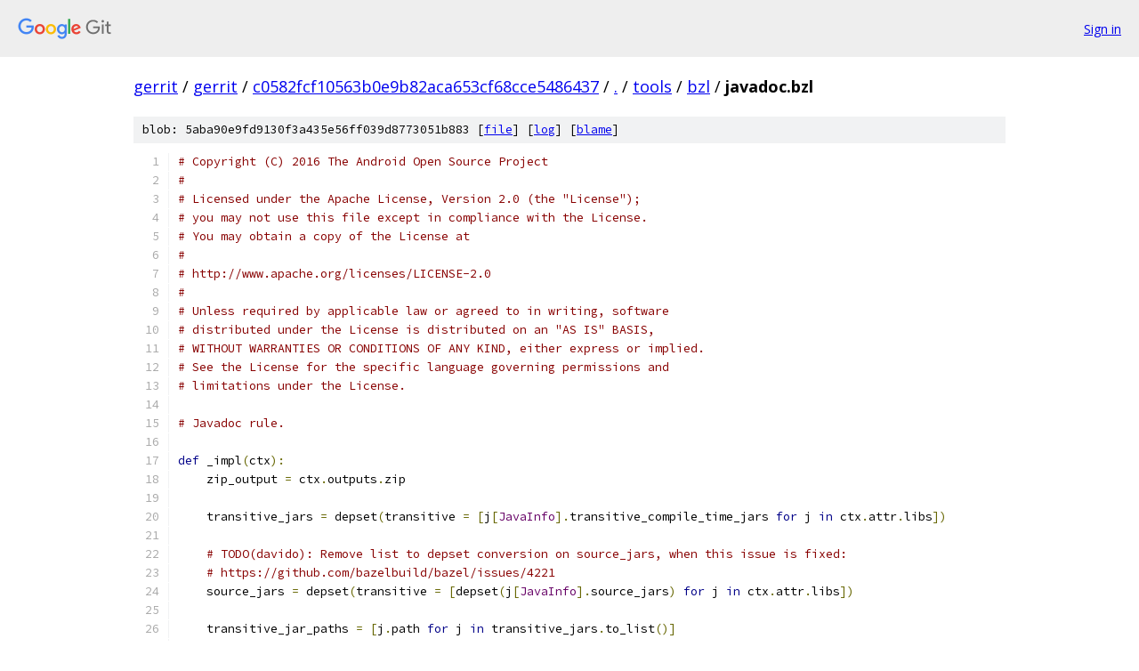

--- FILE ---
content_type: text/html; charset=utf-8
request_url: https://gerrit.googlesource.com/gerrit/+/c0582fcf10563b0e9b82aca653cf68cce5486437/tools/bzl/javadoc.bzl
body_size: 3180
content:
<!DOCTYPE html><html lang="en"><head><meta charset="utf-8"><meta name="viewport" content="width=device-width, initial-scale=1"><title>tools/bzl/javadoc.bzl - gerrit - Git at Google</title><link rel="stylesheet" type="text/css" href="/+static/base.css"><link rel="stylesheet" type="text/css" href="/+static/prettify/prettify.css"><!-- default customHeadTagPart --></head><body class="Site"><header class="Site-header"><div class="Header"><a class="Header-image" href="/"><img src="//www.gstatic.com/images/branding/lockups/2x/lockup_git_color_108x24dp.png" width="108" height="24" alt="Google Git"></a><div class="Header-menu"> <a class="Header-menuItem" href="https://accounts.google.com/AccountChooser?faa=1&amp;continue=https://gerrit.googlesource.com/login/gerrit/%2B/c0582fcf10563b0e9b82aca653cf68cce5486437/tools/bzl/javadoc.bzl">Sign in</a> </div></div></header><div class="Site-content"><div class="Container "><div class="Breadcrumbs"><a class="Breadcrumbs-crumb" href="/?format=HTML">gerrit</a> / <a class="Breadcrumbs-crumb" href="/gerrit/">gerrit</a> / <a class="Breadcrumbs-crumb" href="/gerrit/+/c0582fcf10563b0e9b82aca653cf68cce5486437">c0582fcf10563b0e9b82aca653cf68cce5486437</a> / <a class="Breadcrumbs-crumb" href="/gerrit/+/c0582fcf10563b0e9b82aca653cf68cce5486437/">.</a> / <a class="Breadcrumbs-crumb" href="/gerrit/+/c0582fcf10563b0e9b82aca653cf68cce5486437/tools">tools</a> / <a class="Breadcrumbs-crumb" href="/gerrit/+/c0582fcf10563b0e9b82aca653cf68cce5486437/tools/bzl">bzl</a> / <span class="Breadcrumbs-crumb">javadoc.bzl</span></div><div class="u-sha1 u-monospace BlobSha1">blob: 5aba90e9fd9130f3a435e56ff039d8773051b883 [<a href="/gerrit/+/c0582fcf10563b0e9b82aca653cf68cce5486437/tools/bzl/javadoc.bzl">file</a>] [<a href="/gerrit/+log/c0582fcf10563b0e9b82aca653cf68cce5486437/tools/bzl/javadoc.bzl">log</a>] [<a href="/gerrit/+blame/c0582fcf10563b0e9b82aca653cf68cce5486437/tools/bzl/javadoc.bzl">blame</a>]</div><table class="FileContents"><tr class="u-pre u-monospace FileContents-line"><td class="u-lineNum u-noSelect FileContents-lineNum" data-line-number="1"></td><td class="FileContents-lineContents" id="1"><span class="com"># Copyright (C) 2016 The Android Open Source Project</span></td></tr><tr class="u-pre u-monospace FileContents-line"><td class="u-lineNum u-noSelect FileContents-lineNum" data-line-number="2"></td><td class="FileContents-lineContents" id="2"><span class="com">#</span></td></tr><tr class="u-pre u-monospace FileContents-line"><td class="u-lineNum u-noSelect FileContents-lineNum" data-line-number="3"></td><td class="FileContents-lineContents" id="3"><span class="com"># Licensed under the Apache License, Version 2.0 (the &quot;License&quot;);</span></td></tr><tr class="u-pre u-monospace FileContents-line"><td class="u-lineNum u-noSelect FileContents-lineNum" data-line-number="4"></td><td class="FileContents-lineContents" id="4"><span class="com"># you may not use this file except in compliance with the License.</span></td></tr><tr class="u-pre u-monospace FileContents-line"><td class="u-lineNum u-noSelect FileContents-lineNum" data-line-number="5"></td><td class="FileContents-lineContents" id="5"><span class="com"># You may obtain a copy of the License at</span></td></tr><tr class="u-pre u-monospace FileContents-line"><td class="u-lineNum u-noSelect FileContents-lineNum" data-line-number="6"></td><td class="FileContents-lineContents" id="6"><span class="com">#</span></td></tr><tr class="u-pre u-monospace FileContents-line"><td class="u-lineNum u-noSelect FileContents-lineNum" data-line-number="7"></td><td class="FileContents-lineContents" id="7"><span class="com"># http://www.apache.org/licenses/LICENSE-2.0</span></td></tr><tr class="u-pre u-monospace FileContents-line"><td class="u-lineNum u-noSelect FileContents-lineNum" data-line-number="8"></td><td class="FileContents-lineContents" id="8"><span class="com">#</span></td></tr><tr class="u-pre u-monospace FileContents-line"><td class="u-lineNum u-noSelect FileContents-lineNum" data-line-number="9"></td><td class="FileContents-lineContents" id="9"><span class="com"># Unless required by applicable law or agreed to in writing, software</span></td></tr><tr class="u-pre u-monospace FileContents-line"><td class="u-lineNum u-noSelect FileContents-lineNum" data-line-number="10"></td><td class="FileContents-lineContents" id="10"><span class="com"># distributed under the License is distributed on an &quot;AS IS&quot; BASIS,</span></td></tr><tr class="u-pre u-monospace FileContents-line"><td class="u-lineNum u-noSelect FileContents-lineNum" data-line-number="11"></td><td class="FileContents-lineContents" id="11"><span class="com"># WITHOUT WARRANTIES OR CONDITIONS OF ANY KIND, either express or implied.</span></td></tr><tr class="u-pre u-monospace FileContents-line"><td class="u-lineNum u-noSelect FileContents-lineNum" data-line-number="12"></td><td class="FileContents-lineContents" id="12"><span class="com"># See the License for the specific language governing permissions and</span></td></tr><tr class="u-pre u-monospace FileContents-line"><td class="u-lineNum u-noSelect FileContents-lineNum" data-line-number="13"></td><td class="FileContents-lineContents" id="13"><span class="com"># limitations under the License.</span></td></tr><tr class="u-pre u-monospace FileContents-line"><td class="u-lineNum u-noSelect FileContents-lineNum" data-line-number="14"></td><td class="FileContents-lineContents" id="14"></td></tr><tr class="u-pre u-monospace FileContents-line"><td class="u-lineNum u-noSelect FileContents-lineNum" data-line-number="15"></td><td class="FileContents-lineContents" id="15"><span class="com"># Javadoc rule.</span></td></tr><tr class="u-pre u-monospace FileContents-line"><td class="u-lineNum u-noSelect FileContents-lineNum" data-line-number="16"></td><td class="FileContents-lineContents" id="16"></td></tr><tr class="u-pre u-monospace FileContents-line"><td class="u-lineNum u-noSelect FileContents-lineNum" data-line-number="17"></td><td class="FileContents-lineContents" id="17"><span class="kwd">def</span><span class="pln"> _impl</span><span class="pun">(</span><span class="pln">ctx</span><span class="pun">):</span></td></tr><tr class="u-pre u-monospace FileContents-line"><td class="u-lineNum u-noSelect FileContents-lineNum" data-line-number="18"></td><td class="FileContents-lineContents" id="18"><span class="pln">    zip_output </span><span class="pun">=</span><span class="pln"> ctx</span><span class="pun">.</span><span class="pln">outputs</span><span class="pun">.</span><span class="pln">zip</span></td></tr><tr class="u-pre u-monospace FileContents-line"><td class="u-lineNum u-noSelect FileContents-lineNum" data-line-number="19"></td><td class="FileContents-lineContents" id="19"></td></tr><tr class="u-pre u-monospace FileContents-line"><td class="u-lineNum u-noSelect FileContents-lineNum" data-line-number="20"></td><td class="FileContents-lineContents" id="20"><span class="pln">    transitive_jars </span><span class="pun">=</span><span class="pln"> depset</span><span class="pun">(</span><span class="pln">transitive </span><span class="pun">=</span><span class="pln"> </span><span class="pun">[</span><span class="pln">j</span><span class="pun">[</span><span class="typ">JavaInfo</span><span class="pun">].</span><span class="pln">transitive_compile_time_jars </span><span class="kwd">for</span><span class="pln"> j </span><span class="kwd">in</span><span class="pln"> ctx</span><span class="pun">.</span><span class="pln">attr</span><span class="pun">.</span><span class="pln">libs</span><span class="pun">])</span></td></tr><tr class="u-pre u-monospace FileContents-line"><td class="u-lineNum u-noSelect FileContents-lineNum" data-line-number="21"></td><td class="FileContents-lineContents" id="21"></td></tr><tr class="u-pre u-monospace FileContents-line"><td class="u-lineNum u-noSelect FileContents-lineNum" data-line-number="22"></td><td class="FileContents-lineContents" id="22"><span class="pln">    </span><span class="com"># TODO(davido): Remove list to depset conversion on source_jars, when this issue is fixed:</span></td></tr><tr class="u-pre u-monospace FileContents-line"><td class="u-lineNum u-noSelect FileContents-lineNum" data-line-number="23"></td><td class="FileContents-lineContents" id="23"><span class="pln">    </span><span class="com"># https://github.com/bazelbuild/bazel/issues/4221</span></td></tr><tr class="u-pre u-monospace FileContents-line"><td class="u-lineNum u-noSelect FileContents-lineNum" data-line-number="24"></td><td class="FileContents-lineContents" id="24"><span class="pln">    source_jars </span><span class="pun">=</span><span class="pln"> depset</span><span class="pun">(</span><span class="pln">transitive </span><span class="pun">=</span><span class="pln"> </span><span class="pun">[</span><span class="pln">depset</span><span class="pun">(</span><span class="pln">j</span><span class="pun">[</span><span class="typ">JavaInfo</span><span class="pun">].</span><span class="pln">source_jars</span><span class="pun">)</span><span class="pln"> </span><span class="kwd">for</span><span class="pln"> j </span><span class="kwd">in</span><span class="pln"> ctx</span><span class="pun">.</span><span class="pln">attr</span><span class="pun">.</span><span class="pln">libs</span><span class="pun">])</span></td></tr><tr class="u-pre u-monospace FileContents-line"><td class="u-lineNum u-noSelect FileContents-lineNum" data-line-number="25"></td><td class="FileContents-lineContents" id="25"></td></tr><tr class="u-pre u-monospace FileContents-line"><td class="u-lineNum u-noSelect FileContents-lineNum" data-line-number="26"></td><td class="FileContents-lineContents" id="26"><span class="pln">    transitive_jar_paths </span><span class="pun">=</span><span class="pln"> </span><span class="pun">[</span><span class="pln">j</span><span class="pun">.</span><span class="pln">path </span><span class="kwd">for</span><span class="pln"> j </span><span class="kwd">in</span><span class="pln"> transitive_jars</span><span class="pun">.</span><span class="pln">to_list</span><span class="pun">()]</span></td></tr><tr class="u-pre u-monospace FileContents-line"><td class="u-lineNum u-noSelect FileContents-lineNum" data-line-number="27"></td><td class="FileContents-lineContents" id="27"><span class="pln">    dir </span><span class="pun">=</span><span class="pln"> ctx</span><span class="pun">.</span><span class="pln">outputs</span><span class="pun">.</span><span class="pln">zip</span><span class="pun">.</span><span class="pln">path </span><span class="pun">+</span><span class="pln"> </span><span class="str">&quot;.dir&quot;</span></td></tr><tr class="u-pre u-monospace FileContents-line"><td class="u-lineNum u-noSelect FileContents-lineNum" data-line-number="28"></td><td class="FileContents-lineContents" id="28"><span class="pln">    source </span><span class="pun">=</span><span class="pln"> ctx</span><span class="pun">.</span><span class="pln">outputs</span><span class="pun">.</span><span class="pln">zip</span><span class="pun">.</span><span class="pln">path </span><span class="pun">+</span><span class="pln"> </span><span class="str">&quot;.source&quot;</span></td></tr><tr class="u-pre u-monospace FileContents-line"><td class="u-lineNum u-noSelect FileContents-lineNum" data-line-number="29"></td><td class="FileContents-lineContents" id="29"><span class="pln">    external_docs </span><span class="pun">=</span><span class="pln"> </span><span class="pun">[</span><span class="str">&quot;https://docs.oracle.com/en/java/javase/11/docs/api&quot;</span><span class="pun">]</span><span class="pln"> </span><span class="pun">+</span><span class="pln"> ctx</span><span class="pun">.</span><span class="pln">attr</span><span class="pun">.</span><span class="pln">external_docs</span></td></tr><tr class="u-pre u-monospace FileContents-line"><td class="u-lineNum u-noSelect FileContents-lineNum" data-line-number="30"></td><td class="FileContents-lineContents" id="30"><span class="pln">    cmd </span><span class="pun">=</span><span class="pln"> </span><span class="pun">[</span></td></tr><tr class="u-pre u-monospace FileContents-line"><td class="u-lineNum u-noSelect FileContents-lineNum" data-line-number="31"></td><td class="FileContents-lineContents" id="31"><span class="pln">        </span><span class="str">&quot;TZ=UTC&quot;</span><span class="pun">,</span></td></tr><tr class="u-pre u-monospace FileContents-line"><td class="u-lineNum u-noSelect FileContents-lineNum" data-line-number="32"></td><td class="FileContents-lineContents" id="32"><span class="pln">        </span><span class="str">&quot;export TZ&quot;</span><span class="pun">,</span></td></tr><tr class="u-pre u-monospace FileContents-line"><td class="u-lineNum u-noSelect FileContents-lineNum" data-line-number="33"></td><td class="FileContents-lineContents" id="33"><span class="pln">        </span><span class="str">&quot;rm -rf %s&quot;</span><span class="pln"> </span><span class="pun">%</span><span class="pln"> source</span><span class="pun">,</span></td></tr><tr class="u-pre u-monospace FileContents-line"><td class="u-lineNum u-noSelect FileContents-lineNum" data-line-number="34"></td><td class="FileContents-lineContents" id="34"><span class="pln">        </span><span class="str">&quot;mkdir %s&quot;</span><span class="pln"> </span><span class="pun">%</span><span class="pln"> source</span><span class="pun">,</span></td></tr><tr class="u-pre u-monospace FileContents-line"><td class="u-lineNum u-noSelect FileContents-lineNum" data-line-number="35"></td><td class="FileContents-lineContents" id="35"><span class="pln">        </span><span class="str">&quot; &amp;&amp; &quot;</span><span class="pun">.</span><span class="pln">join</span><span class="pun">([</span><span class="str">&quot;unzip -qoud %s %s&quot;</span><span class="pln"> </span><span class="pun">%</span><span class="pln"> </span><span class="pun">(</span><span class="pln">source</span><span class="pun">,</span><span class="pln"> j</span><span class="pun">.</span><span class="pln">path</span><span class="pun">)</span><span class="pln"> </span><span class="kwd">for</span><span class="pln"> j </span><span class="kwd">in</span><span class="pln"> source_jars</span><span class="pun">.</span><span class="pln">to_list</span><span class="pun">()]),</span></td></tr><tr class="u-pre u-monospace FileContents-line"><td class="u-lineNum u-noSelect FileContents-lineNum" data-line-number="36"></td><td class="FileContents-lineContents" id="36"><span class="pln">        </span><span class="str">&quot;rm -rf %s&quot;</span><span class="pln"> </span><span class="pun">%</span><span class="pln"> dir</span><span class="pun">,</span></td></tr><tr class="u-pre u-monospace FileContents-line"><td class="u-lineNum u-noSelect FileContents-lineNum" data-line-number="37"></td><td class="FileContents-lineContents" id="37"><span class="pln">        </span><span class="str">&quot;mkdir %s&quot;</span><span class="pln"> </span><span class="pun">%</span><span class="pln"> dir</span><span class="pun">,</span></td></tr><tr class="u-pre u-monospace FileContents-line"><td class="u-lineNum u-noSelect FileContents-lineNum" data-line-number="38"></td><td class="FileContents-lineContents" id="38"><span class="pln">        </span><span class="str">&quot; &quot;</span><span class="pun">.</span><span class="pln">join</span><span class="pun">([</span></td></tr><tr class="u-pre u-monospace FileContents-line"><td class="u-lineNum u-noSelect FileContents-lineNum" data-line-number="39"></td><td class="FileContents-lineContents" id="39"><span class="pln">            </span><span class="str">&quot;%s/bin/javadoc&quot;</span><span class="pln"> </span><span class="pun">%</span><span class="pln"> ctx</span><span class="pun">.</span><span class="pln">attr</span><span class="pun">.</span><span class="pln">_jdk</span><span class="pun">[</span><span class="pln">java_common</span><span class="pun">.</span><span class="typ">JavaRuntimeInfo</span><span class="pun">].</span><span class="pln">java_home</span><span class="pun">,</span></td></tr><tr class="u-pre u-monospace FileContents-line"><td class="u-lineNum u-noSelect FileContents-lineNum" data-line-number="40"></td><td class="FileContents-lineContents" id="40"><span class="pln">            </span><span class="str">&quot; &quot;</span><span class="pun">.</span><span class="pln">join</span><span class="pun">([</span><span class="str">&quot;-J%s&quot;</span><span class="pln"> </span><span class="pun">%</span><span class="pln"> opt </span><span class="kwd">for</span><span class="pln"> opt </span><span class="kwd">in</span><span class="pln"> ctx</span><span class="pun">.</span><span class="pln">fragments</span><span class="pun">.</span><span class="pln">java</span><span class="pun">.</span><span class="pln">default_jvm_opts</span><span class="pun">]),</span></td></tr><tr class="u-pre u-monospace FileContents-line"><td class="u-lineNum u-noSelect FileContents-lineNum" data-line-number="41"></td><td class="FileContents-lineContents" id="41"><span class="pln">            </span><span class="str">&quot;-Xdoclint:-missing&quot;</span><span class="pun">,</span></td></tr><tr class="u-pre u-monospace FileContents-line"><td class="u-lineNum u-noSelect FileContents-lineNum" data-line-number="42"></td><td class="FileContents-lineContents" id="42"><span class="pln">            </span><span class="str">&quot;-protected&quot;</span><span class="pun">,</span></td></tr><tr class="u-pre u-monospace FileContents-line"><td class="u-lineNum u-noSelect FileContents-lineNum" data-line-number="43"></td><td class="FileContents-lineContents" id="43"><span class="pln">            </span><span class="str">&quot;-encoding UTF-8&quot;</span><span class="pun">,</span></td></tr><tr class="u-pre u-monospace FileContents-line"><td class="u-lineNum u-noSelect FileContents-lineNum" data-line-number="44"></td><td class="FileContents-lineContents" id="44"><span class="pln">            </span><span class="str">&quot;-charset UTF-8&quot;</span><span class="pun">,</span></td></tr><tr class="u-pre u-monospace FileContents-line"><td class="u-lineNum u-noSelect FileContents-lineNum" data-line-number="45"></td><td class="FileContents-lineContents" id="45"><span class="pln">            </span><span class="str">&quot;-notimestamp&quot;</span><span class="pun">,</span></td></tr><tr class="u-pre u-monospace FileContents-line"><td class="u-lineNum u-noSelect FileContents-lineNum" data-line-number="46"></td><td class="FileContents-lineContents" id="46"><span class="pln">            </span><span class="str">&quot;-quiet&quot;</span><span class="pun">,</span></td></tr><tr class="u-pre u-monospace FileContents-line"><td class="u-lineNum u-noSelect FileContents-lineNum" data-line-number="47"></td><td class="FileContents-lineContents" id="47"><span class="pln">            </span><span class="str">&quot;-windowtitle &#39;%s&#39;&quot;</span><span class="pln"> </span><span class="pun">%</span><span class="pln"> ctx</span><span class="pun">.</span><span class="pln">attr</span><span class="pun">.</span><span class="pln">title</span><span class="pun">,</span></td></tr><tr class="u-pre u-monospace FileContents-line"><td class="u-lineNum u-noSelect FileContents-lineNum" data-line-number="48"></td><td class="FileContents-lineContents" id="48"><span class="pln">            </span><span class="str">&quot; &quot;</span><span class="pun">.</span><span class="pln">join</span><span class="pun">([</span><span class="str">&quot;-link %s&quot;</span><span class="pln"> </span><span class="pun">%</span><span class="pln"> url </span><span class="kwd">for</span><span class="pln"> url </span><span class="kwd">in</span><span class="pln"> external_docs</span><span class="pun">]),</span></td></tr><tr class="u-pre u-monospace FileContents-line"><td class="u-lineNum u-noSelect FileContents-lineNum" data-line-number="49"></td><td class="FileContents-lineContents" id="49"><span class="pln">            </span><span class="str">&quot;-sourcepath %s&quot;</span><span class="pln"> </span><span class="pun">%</span><span class="pln"> source</span><span class="pun">,</span></td></tr><tr class="u-pre u-monospace FileContents-line"><td class="u-lineNum u-noSelect FileContents-lineNum" data-line-number="50"></td><td class="FileContents-lineContents" id="50"><span class="pln">            </span><span class="str">&quot;-subpackages &quot;</span><span class="pun">,</span></td></tr><tr class="u-pre u-monospace FileContents-line"><td class="u-lineNum u-noSelect FileContents-lineNum" data-line-number="51"></td><td class="FileContents-lineContents" id="51"><span class="pln">            </span><span class="str">&quot;:&quot;</span><span class="pun">.</span><span class="pln">join</span><span class="pun">(</span><span class="pln">ctx</span><span class="pun">.</span><span class="pln">attr</span><span class="pun">.</span><span class="pln">pkgs</span><span class="pun">),</span></td></tr><tr class="u-pre u-monospace FileContents-line"><td class="u-lineNum u-noSelect FileContents-lineNum" data-line-number="52"></td><td class="FileContents-lineContents" id="52"><span class="pln">            </span><span class="str">&quot; -classpath &quot;</span><span class="pun">,</span></td></tr><tr class="u-pre u-monospace FileContents-line"><td class="u-lineNum u-noSelect FileContents-lineNum" data-line-number="53"></td><td class="FileContents-lineContents" id="53"><span class="pln">            </span><span class="str">&quot;:&quot;</span><span class="pun">.</span><span class="pln">join</span><span class="pun">(</span><span class="pln">transitive_jar_paths</span><span class="pun">),</span></td></tr><tr class="u-pre u-monospace FileContents-line"><td class="u-lineNum u-noSelect FileContents-lineNum" data-line-number="54"></td><td class="FileContents-lineContents" id="54"><span class="pln">            </span><span class="str">&quot;-d %s&quot;</span><span class="pln"> </span><span class="pun">%</span><span class="pln"> dir</span><span class="pun">,</span></td></tr><tr class="u-pre u-monospace FileContents-line"><td class="u-lineNum u-noSelect FileContents-lineNum" data-line-number="55"></td><td class="FileContents-lineContents" id="55"><span class="pln">        </span><span class="pun">]),</span></td></tr><tr class="u-pre u-monospace FileContents-line"><td class="u-lineNum u-noSelect FileContents-lineNum" data-line-number="56"></td><td class="FileContents-lineContents" id="56"><span class="pln">        </span><span class="str">&quot;find %s -exec touch -t 198001010000 &#39;{}&#39; &#39;;&#39;&quot;</span><span class="pln"> </span><span class="pun">%</span><span class="pln"> dir</span><span class="pun">,</span></td></tr><tr class="u-pre u-monospace FileContents-line"><td class="u-lineNum u-noSelect FileContents-lineNum" data-line-number="57"></td><td class="FileContents-lineContents" id="57"><span class="pln">        </span><span class="str">&quot;(cd %s &amp;&amp; zip -Xqr ../%s *)&quot;</span><span class="pln"> </span><span class="pun">%</span><span class="pln"> </span><span class="pun">(</span><span class="pln">dir</span><span class="pun">,</span><span class="pln"> ctx</span><span class="pun">.</span><span class="pln">outputs</span><span class="pun">.</span><span class="pln">zip</span><span class="pun">.</span><span class="pln">basename</span><span class="pun">),</span></td></tr><tr class="u-pre u-monospace FileContents-line"><td class="u-lineNum u-noSelect FileContents-lineNum" data-line-number="58"></td><td class="FileContents-lineContents" id="58"><span class="pln">    </span><span class="pun">]</span></td></tr><tr class="u-pre u-monospace FileContents-line"><td class="u-lineNum u-noSelect FileContents-lineNum" data-line-number="59"></td><td class="FileContents-lineContents" id="59"><span class="pln">    ctx</span><span class="pun">.</span><span class="pln">actions</span><span class="pun">.</span><span class="pln">run_shell</span><span class="pun">(</span></td></tr><tr class="u-pre u-monospace FileContents-line"><td class="u-lineNum u-noSelect FileContents-lineNum" data-line-number="60"></td><td class="FileContents-lineContents" id="60"><span class="pln">        inputs </span><span class="pun">=</span><span class="pln"> transitive_jars</span><span class="pun">.</span><span class="pln">to_list</span><span class="pun">()</span><span class="pln"> </span><span class="pun">+</span><span class="pln"> source_jars</span><span class="pun">.</span><span class="pln">to_list</span><span class="pun">()</span><span class="pln"> </span><span class="pun">+</span><span class="pln"> ctx</span><span class="pun">.</span><span class="pln">files</span><span class="pun">.</span><span class="pln">_jdk</span><span class="pun">,</span></td></tr><tr class="u-pre u-monospace FileContents-line"><td class="u-lineNum u-noSelect FileContents-lineNum" data-line-number="61"></td><td class="FileContents-lineContents" id="61"><span class="pln">        outputs </span><span class="pun">=</span><span class="pln"> </span><span class="pun">[</span><span class="pln">zip_output</span><span class="pun">],</span></td></tr><tr class="u-pre u-monospace FileContents-line"><td class="u-lineNum u-noSelect FileContents-lineNum" data-line-number="62"></td><td class="FileContents-lineContents" id="62"><span class="pln">        command </span><span class="pun">=</span><span class="pln"> </span><span class="str">&quot; &amp;&amp; &quot;</span><span class="pun">.</span><span class="pln">join</span><span class="pun">(</span><span class="pln">cmd</span><span class="pun">),</span></td></tr><tr class="u-pre u-monospace FileContents-line"><td class="u-lineNum u-noSelect FileContents-lineNum" data-line-number="63"></td><td class="FileContents-lineContents" id="63"><span class="pln">    </span><span class="pun">)</span></td></tr><tr class="u-pre u-monospace FileContents-line"><td class="u-lineNum u-noSelect FileContents-lineNum" data-line-number="64"></td><td class="FileContents-lineContents" id="64"></td></tr><tr class="u-pre u-monospace FileContents-line"><td class="u-lineNum u-noSelect FileContents-lineNum" data-line-number="65"></td><td class="FileContents-lineContents" id="65"><span class="pln">java_doc </span><span class="pun">=</span><span class="pln"> rule</span><span class="pun">(</span></td></tr><tr class="u-pre u-monospace FileContents-line"><td class="u-lineNum u-noSelect FileContents-lineNum" data-line-number="66"></td><td class="FileContents-lineContents" id="66"><span class="pln">    attrs </span><span class="pun">=</span><span class="pln"> </span><span class="pun">{</span></td></tr><tr class="u-pre u-monospace FileContents-line"><td class="u-lineNum u-noSelect FileContents-lineNum" data-line-number="67"></td><td class="FileContents-lineContents" id="67"><span class="pln">        </span><span class="str">&quot;external_docs&quot;</span><span class="pun">:</span><span class="pln"> attr</span><span class="pun">.</span><span class="pln">string_list</span><span class="pun">(),</span></td></tr><tr class="u-pre u-monospace FileContents-line"><td class="u-lineNum u-noSelect FileContents-lineNum" data-line-number="68"></td><td class="FileContents-lineContents" id="68"><span class="pln">        </span><span class="str">&quot;libs&quot;</span><span class="pun">:</span><span class="pln"> attr</span><span class="pun">.</span><span class="pln">label_list</span><span class="pun">(</span><span class="pln">allow_files </span><span class="pun">=</span><span class="pln"> </span><span class="kwd">False</span><span class="pun">),</span></td></tr><tr class="u-pre u-monospace FileContents-line"><td class="u-lineNum u-noSelect FileContents-lineNum" data-line-number="69"></td><td class="FileContents-lineContents" id="69"><span class="pln">        </span><span class="str">&quot;pkgs&quot;</span><span class="pun">:</span><span class="pln"> attr</span><span class="pun">.</span><span class="pln">string_list</span><span class="pun">(),</span></td></tr><tr class="u-pre u-monospace FileContents-line"><td class="u-lineNum u-noSelect FileContents-lineNum" data-line-number="70"></td><td class="FileContents-lineContents" id="70"><span class="pln">        </span><span class="str">&quot;title&quot;</span><span class="pun">:</span><span class="pln"> attr</span><span class="pun">.</span><span class="kwd">string</span><span class="pun">(),</span></td></tr><tr class="u-pre u-monospace FileContents-line"><td class="u-lineNum u-noSelect FileContents-lineNum" data-line-number="71"></td><td class="FileContents-lineContents" id="71"><span class="pln">        </span><span class="str">&quot;_jdk&quot;</span><span class="pun">:</span><span class="pln"> attr</span><span class="pun">.</span><span class="pln">label</span><span class="pun">(</span></td></tr><tr class="u-pre u-monospace FileContents-line"><td class="u-lineNum u-noSelect FileContents-lineNum" data-line-number="72"></td><td class="FileContents-lineContents" id="72"><span class="pln">            </span><span class="kwd">default</span><span class="pln"> </span><span class="pun">=</span><span class="pln"> </span><span class="typ">Label</span><span class="pun">(</span><span class="str">&quot;@bazel_tools//tools/jdk:current_java_runtime&quot;</span><span class="pun">),</span></td></tr><tr class="u-pre u-monospace FileContents-line"><td class="u-lineNum u-noSelect FileContents-lineNum" data-line-number="73"></td><td class="FileContents-lineContents" id="73"><span class="pln">            allow_files </span><span class="pun">=</span><span class="pln"> </span><span class="kwd">True</span><span class="pun">,</span></td></tr><tr class="u-pre u-monospace FileContents-line"><td class="u-lineNum u-noSelect FileContents-lineNum" data-line-number="74"></td><td class="FileContents-lineContents" id="74"><span class="pln">            providers </span><span class="pun">=</span><span class="pln"> </span><span class="pun">[</span><span class="pln">java_common</span><span class="pun">.</span><span class="typ">JavaRuntimeInfo</span><span class="pun">],</span></td></tr><tr class="u-pre u-monospace FileContents-line"><td class="u-lineNum u-noSelect FileContents-lineNum" data-line-number="75"></td><td class="FileContents-lineContents" id="75"><span class="pln">        </span><span class="pun">),</span></td></tr><tr class="u-pre u-monospace FileContents-line"><td class="u-lineNum u-noSelect FileContents-lineNum" data-line-number="76"></td><td class="FileContents-lineContents" id="76"><span class="pln">    </span><span class="pun">},</span></td></tr><tr class="u-pre u-monospace FileContents-line"><td class="u-lineNum u-noSelect FileContents-lineNum" data-line-number="77"></td><td class="FileContents-lineContents" id="77"><span class="pln">    outputs </span><span class="pun">=</span><span class="pln"> </span><span class="pun">{</span><span class="str">&quot;zip&quot;</span><span class="pun">:</span><span class="pln"> </span><span class="str">&quot;%{name}.zip&quot;</span><span class="pun">},</span></td></tr><tr class="u-pre u-monospace FileContents-line"><td class="u-lineNum u-noSelect FileContents-lineNum" data-line-number="78"></td><td class="FileContents-lineContents" id="78"><span class="pln">    implementation </span><span class="pun">=</span><span class="pln"> _impl</span><span class="pun">,</span></td></tr><tr class="u-pre u-monospace FileContents-line"><td class="u-lineNum u-noSelect FileContents-lineNum" data-line-number="79"></td><td class="FileContents-lineContents" id="79"><span class="pln">    fragments </span><span class="pun">=</span><span class="pln"> </span><span class="pun">[</span><span class="str">&quot;java&quot;</span><span class="pun">],</span></td></tr><tr class="u-pre u-monospace FileContents-line"><td class="u-lineNum u-noSelect FileContents-lineNum" data-line-number="80"></td><td class="FileContents-lineContents" id="80"><span class="pun">)</span></td></tr></table><script nonce="Ah_luCqA7IVGpoafI71gyg">for (let lineNumEl of document.querySelectorAll('td.u-lineNum')) {lineNumEl.onclick = () => {window.location.hash = `#${lineNumEl.getAttribute('data-line-number')}`;};}</script></div> <!-- Container --></div> <!-- Site-content --><footer class="Site-footer"><div class="Footer"><span class="Footer-poweredBy">Powered by <a href="https://gerrit.googlesource.com/gitiles/">Gitiles</a>| <a href="https://policies.google.com/privacy">Privacy</a>| <a href="https://policies.google.com/terms">Terms</a></span><span class="Footer-formats"><a class="u-monospace Footer-formatsItem" href="?format=TEXT">txt</a> <a class="u-monospace Footer-formatsItem" href="?format=JSON">json</a></span></div></footer></body></html>